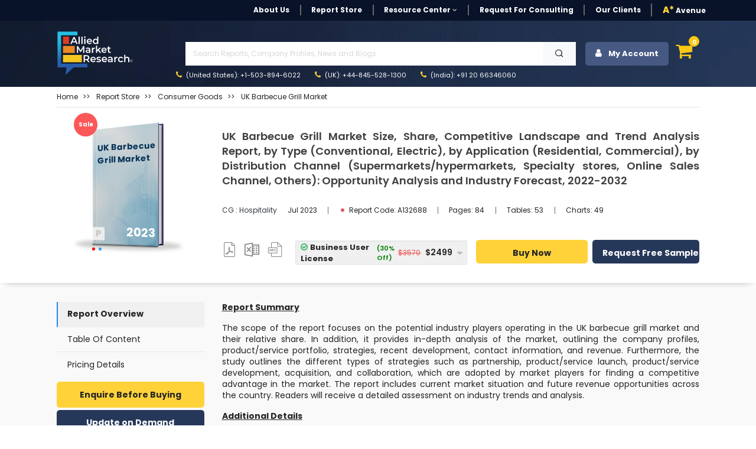

--- FILE ---
content_type: image/svg+xml
request_url: https://www.alliedmarketresearch.com/assets/images/rev_images/allied-logo-white.svg
body_size: 2128
content:
<?xml version="1.0" encoding="utf-8"?>
<!-- Generator: Adobe Illustrator 28.0.0, SVG Export Plug-In . SVG Version: 6.00 Build 0)  -->
<svg version="1.1" id="Layer_1" xmlns="http://www.w3.org/2000/svg" xmlns:xlink="http://www.w3.org/1999/xlink" x="0px" y="0px"
	 viewBox="0 0 130 75" style="enable-background:new 0 0 130 75;" xml:space="preserve">
<style type="text/css">
	.st0{fill:url(#SVGID_1_);}
	.st1{fill:#DC3C26;}
	.st2{fill:#EB8923;}
	.st3{fill:#F6C620;}
	.st4{fill:#FFFFFF;}
	.st5{fill:none;stroke:#FFFFFF;stroke-width:0.25;stroke-miterlimit:10;}
	.st6{font-family:'OpenSans';}
	.st7{font-size:3.5736px;}
</style>
<linearGradient id="SVGID_1_" gradientUnits="userSpaceOnUse" x1="26.646" y1="6.6763" x2="26.646" y2="51.5641">
	<stop  offset="0.0667" style="stop-color:#24C0E3"/>
	<stop  offset="0.1756" style="stop-color:#27BBE0"/>
	<stop  offset="0.3266" style="stop-color:#26B0DA"/>
	<stop  offset="0.5023" style="stop-color:#259FD0"/>
	<stop  offset="0.6964" style="stop-color:#2687C2"/>
	<stop  offset="0.9034" style="stop-color:#276BB2"/>
	<stop  offset="1" style="stop-color:#275EAB"/>
</linearGradient>
<polygon class="st0" points="35.06,0.38 1.4,0.38 1.4,60.97 16.59,60.97 15.04,74 28.5,61.05 51.89,61.05 51.89,54.67 7.44,54.67 
	7.44,6.76 35.15,6.76 "/>
<rect x="10.68" y="8.96" class="st1" width="10.23" height="12.47"/>
<rect x="10.68" y="24.74" class="st2" width="19.94" height="11.93"/>
<rect x="10.68" y="39.98" class="st3" width="31.89" height="12.4"/>
<g>
	<path class="st4" d="M32.24,18.78H26.4l-1.15,2.7h-2.23l5.25-11.67h2.13l5.27,11.67h-2.27L32.24,18.78z M31.52,17.08l-2.2-5.1
		l-2.18,5.1H31.52z"/>
	<path class="st4" d="M36.96,9.11h2.08v12.37h-2.08V9.11z"/>
	<path class="st4" d="M41.78,9.11h2.08v12.37h-2.08V9.11z"/>
	<path class="st4" d="M46.31,9.86c0-0.7,0.57-1.25,1.33-1.25s1.33,0.52,1.33,1.2c0,0.73-0.55,1.3-1.33,1.3
		C46.88,11.11,46.31,10.56,46.31,9.86z M46.6,12.58h2.08v8.9H46.6V12.58z"/>
	<path class="st4" d="M59.75,17.7h-6.99c0.25,1.3,1.33,2.13,2.88,2.13c1,0,1.78-0.32,2.42-0.97l1.12,1.28
		c-0.8,0.95-2.05,1.45-3.58,1.45c-2.98,0-4.92-1.92-4.92-4.57s1.95-4.55,4.6-4.55c2.6,0,4.5,1.82,4.5,4.6
		C59.78,17.25,59.77,17.5,59.75,17.7z M52.75,16.31h5.05c-0.17-1.28-1.15-2.17-2.52-2.17C53.93,14.15,52.95,15.01,52.75,16.31z"/>
	<path class="st4" d="M70.51,9.11v12.37h-2v-1.15c-0.7,0.85-1.73,1.27-2.95,1.27c-2.58,0-4.5-1.8-4.5-4.57s1.92-4.55,4.5-4.55
		c1.15,0,2.17,0.38,2.87,1.2V9.11H70.51z M68.45,17.03c0-1.7-1.15-2.78-2.65-2.78c-1.5,0-2.65,1.08-2.65,2.78
		c0,1.7,1.15,2.78,2.65,2.78C67.3,19.81,68.45,18.73,68.45,17.03z"/>
</g>
<g>
	<path class="st4" d="M44.75,36.4l-0.02-7.59l-3.76,6.28h-0.95l-3.76-6.18v7.49h-2.03V24.95h1.75l4.55,7.59L45,24.95h1.75
		l0.02,11.45H44.75z"/>
	<path class="st4" d="M56.97,31.28v5.12h-1.93v-1.06c-0.49,0.75-1.44,1.18-2.75,1.18c-2,0-3.25-1.1-3.25-2.62
		c0-1.46,0.98-2.6,3.63-2.6h2.26v-0.13c0-1.19-0.72-1.9-2.18-1.9c-0.98,0-2,0.33-2.65,0.87l-0.8-1.49c0.93-0.72,2.29-1.08,3.7-1.08
		C55.51,27.57,56.97,28.76,56.97,31.28z M54.93,33.67v-1.01h-2.11c-1.39,0-1.77,0.52-1.77,1.16c0,0.74,0.62,1.21,1.67,1.21
		C53.72,35.03,54.58,34.57,54.93,33.67z"/>
	<path class="st4" d="M64.64,27.57v1.95c-0.18-0.03-0.33-0.05-0.47-0.05c-1.55,0-2.54,0.92-2.54,2.7v4.24h-2.04v-8.73h1.95v1.28
		C62.12,28.03,63.19,27.57,64.64,27.57z"/>
	<path class="st4" d="M69.94,32.65l-1.52,1.44v2.31h-2.04V24.26h2.04v7.33l4.24-3.93h2.45l-3.65,3.66l3.99,5.07h-2.49L69.94,32.65z"
		/>
	<path class="st4" d="M84.6,32.69h-6.85c0.25,1.28,1.31,2.09,2.83,2.09c0.98,0,1.75-0.31,2.37-0.95l1.1,1.26
		c-0.79,0.93-2.01,1.42-3.52,1.42c-2.93,0-4.82-1.88-4.82-4.48s1.91-4.46,4.51-4.46c2.55,0,4.42,1.78,4.42,4.51
		C84.63,32.25,84.61,32.49,84.6,32.69z M77.73,31.33h4.96c-0.16-1.26-1.13-2.13-2.47-2.13C78.89,29.2,77.92,30.05,77.73,31.33z"/>
	<path class="st4" d="M91.84,35.93c-0.49,0.39-1.23,0.59-1.96,0.59c-1.91,0-3.01-1.01-3.01-2.94v-4.2h-1.44v-1.64h1.44v-2h2.04v2
		h2.34v1.64h-2.34v4.15c0,0.85,0.43,1.31,1.21,1.31c0.43,0,0.83-0.11,1.14-0.36L91.84,35.93z"/>
</g>
<g>
	<path class="st4" d="M53.23,52.22l-2.42-3.47c-0.15,0.02-0.3,0.02-0.46,0.02h-2.68v3.46h-2.2V40.37h4.88
		c3.12,0,5.05,1.59,5.05,4.22c0,1.8-0.91,3.12-2.52,3.74l2.73,3.9H53.23z M50.25,42.23h-2.57v4.73h2.57c1.93,0,2.93-0.88,2.93-2.37
		S52.18,42.23,50.25,42.23z"/>
	<path class="st4" d="M66.12,48.38h-7.1c0.25,1.32,1.36,2.17,2.93,2.17c1.02,0,1.81-0.32,2.46-0.98l1.13,1.3
		c-0.81,0.97-2.08,1.47-3.64,1.47c-3.03,0-5-1.95-5-4.64c0-2.69,1.98-4.62,4.68-4.62c2.64,0,4.57,1.85,4.57,4.68
		C66.16,47.92,66.14,48.18,66.12,48.38z M59.01,46.97h5.13c-0.17-1.3-1.17-2.2-2.56-2.2C60.21,44.77,59.21,45.65,59.01,46.97z"/>
	<path class="st4" d="M67.15,51.33l0.81-1.61c0.8,0.53,2.02,0.9,3.15,0.9c1.34,0,1.9-0.37,1.9-1c0-1.73-5.59-0.1-5.59-3.71
		c0-1.71,1.54-2.83,3.98-2.83c1.2,0,2.58,0.29,3.39,0.78l-0.81,1.61c-0.86-0.51-1.73-0.68-2.59-0.68c-1.29,0-1.9,0.42-1.9,1.02
		c0,1.83,5.59,0.2,5.59,3.74c0,1.69-1.56,2.79-4.1,2.79C69.48,52.34,67.97,51.9,67.15,51.33z"/>
	<path class="st4" d="M85.38,48.38h-7.1c0.25,1.32,1.36,2.17,2.93,2.17c1.02,0,1.81-0.32,2.46-0.98l1.13,1.3
		c-0.81,0.97-2.08,1.47-3.64,1.47c-3.03,0-5-1.95-5-4.64c0-2.69,1.98-4.62,4.68-4.62c2.64,0,4.57,1.85,4.57,4.68
		C85.42,47.92,85.4,48.18,85.38,48.38z M78.27,46.97h5.13c-0.17-1.3-1.17-2.2-2.56-2.2C79.47,44.77,78.47,45.65,78.27,46.97z"/>
	<path class="st4" d="M94.77,46.92v5.3h-2v-1.1c-0.51,0.78-1.49,1.22-2.85,1.22c-2.07,0-3.37-1.13-3.37-2.71
		c0-1.51,1.02-2.69,3.76-2.69h2.34V46.8c0-1.24-0.75-1.97-2.25-1.97c-1.02,0-2.07,0.34-2.74,0.9l-0.83-1.54
		c0.97-0.75,2.37-1.12,3.83-1.12C93.26,43.08,94.77,44.31,94.77,46.92z M92.65,49.4v-1.05h-2.19c-1.44,0-1.83,0.54-1.83,1.2
		c0,0.76,0.64,1.25,1.73,1.25C91.4,50.8,92.29,50.33,92.65,49.4z"/>
	<path class="st4" d="M102.71,43.08v2.02c-0.19-0.03-0.34-0.05-0.49-0.05c-1.61,0-2.63,0.95-2.63,2.8v4.39h-2.12v-9.05h2.02v1.32
		C100.1,43.55,101.2,43.08,102.71,43.08z"/>
	<path class="st4" d="M103.68,47.7c0-2.71,2.03-4.62,4.9-4.62c1.76,0,3.17,0.73,3.86,2.1l-1.63,0.95c-0.54-0.86-1.36-1.25-2.25-1.25
		c-1.56,0-2.74,1.08-2.74,2.83c0,1.76,1.19,2.83,2.74,2.83c0.9,0,1.71-0.39,2.25-1.25l1.63,0.95c-0.69,1.36-2.1,2.12-3.86,2.12
		C105.71,52.34,103.68,50.41,103.68,47.7z"/>
	<path class="st4" d="M123.09,47.04v5.18h-2.12v-4.91c0-1.61-0.8-2.39-2.15-2.39c-1.51,0-2.52,0.91-2.52,2.73v4.57h-2.12V39.65h2.12
		v4.57c0.69-0.75,1.76-1.15,3.02-1.15C121.48,43.08,123.09,44.31,123.09,47.04z"/>
</g>
<circle class="st5" cx="126.36" cy="50.16" r="2.24"/>
<text transform="matrix(1 0 0 1 125.2587 51.2041)" class="st4 st6 st7">R</text>
</svg>
